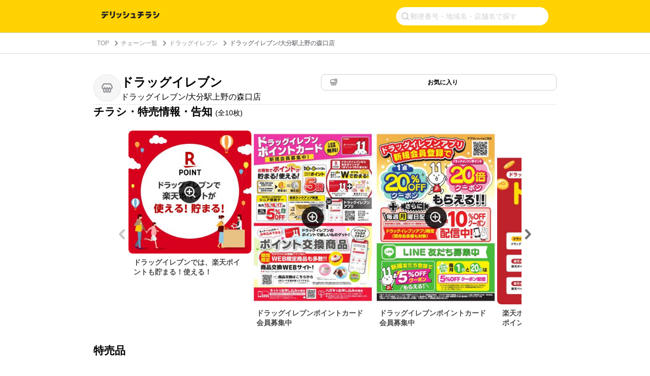

--- FILE ---
content_type: text/html; charset=utf-8
request_url: https://www.google.com/recaptcha/api2/aframe
body_size: 267
content:
<!DOCTYPE HTML><html><head><meta http-equiv="content-type" content="text/html; charset=UTF-8"></head><body><script nonce="HxqzPysld__X-lTqZ7cLiQ">/** Anti-fraud and anti-abuse applications only. See google.com/recaptcha */ try{var clients={'sodar':'https://pagead2.googlesyndication.com/pagead/sodar?'};window.addEventListener("message",function(a){try{if(a.source===window.parent){var b=JSON.parse(a.data);var c=clients[b['id']];if(c){var d=document.createElement('img');d.src=c+b['params']+'&rc='+(localStorage.getItem("rc::a")?sessionStorage.getItem("rc::b"):"");window.document.body.appendChild(d);sessionStorage.setItem("rc::e",parseInt(sessionStorage.getItem("rc::e")||0)+1);localStorage.setItem("rc::h",'1768731779739');}}}catch(b){}});window.parent.postMessage("_grecaptcha_ready", "*");}catch(b){}</script></body></html>

--- FILE ---
content_type: application/javascript; charset=utf-8
request_url: https://fundingchoicesmessages.google.com/f/AGSKWxXN34R92ijfzrIzTQlphEDJ6DPtrq_EFyRyH4shCsPfLBXR-b0WjOND2mdjh1CedWfzsG_L6ahX4URw_O_A0kWjvUBx-Bx7AsEdiZz6Lkjx6FbgOGItKg0SfSYMqyKUyBy_a4ImFr4ElhSrOmf9sVhvJvCHh9XGIQU1v4g8uhsMU8tJObZQwbOUCPzx/_/GetADVOverlay./ad-serve?/relevance_ad./adblock.gif?/adperf_
body_size: -1289
content:
window['07be03c5-fedd-4663-b971-755930e46f63'] = true;